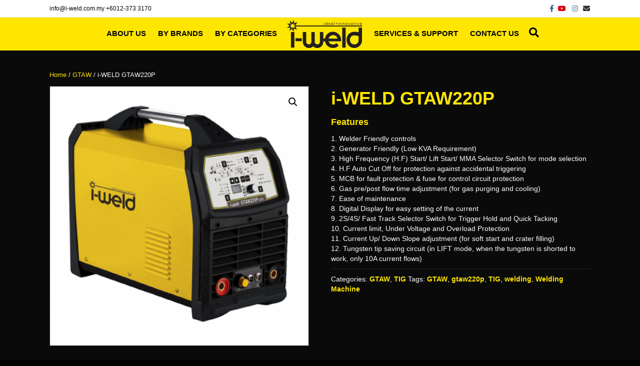

--- FILE ---
content_type: text/html; charset=UTF-8
request_url: https://i-weld.com.my/product/i-weld-gtaw220p/
body_size: 14325
content:
<!DOCTYPE html>
<html lang="en-GB">
<head>
<meta charset="UTF-8" />
<meta name='viewport' content='width=device-width, initial-scale=1.0' />
<meta http-equiv='X-UA-Compatible' content='IE=edge' />
<link rel="profile" href="https://gmpg.org/xfn/11" />
<meta name='robots' content='index, follow, max-image-preview:large, max-snippet:-1, max-video-preview:-1' />

	<!-- This site is optimized with the Yoast SEO plugin v22.4 - https://yoast.com/wordpress/plugins/seo/ -->
	<title>i-WELD GTAW220P | I-WELD Malaysia - MIG/TIG/MMA/Plasma</title>
	<meta name="description" content="GTAW220P is used for thin sheets of stainless steel and nonferrous material like Aluminium, magnesium and copper alloys.1 Year Warranty" />
	<link rel="canonical" href="https://i-weld.com.my/product/i-weld-gtaw220p/" />
	<meta property="og:locale" content="en_GB" />
	<meta property="og:type" content="article" />
	<meta property="og:title" content="i-WELD GTAW220P | I-WELD Malaysia - MIG/TIG/MMA/Plasma" />
	<meta property="og:description" content="GTAW220P is used for thin sheets of stainless steel and nonferrous material like Aluminium, magnesium and copper alloys.1 Year Warranty" />
	<meta property="og:url" content="https://i-weld.com.my/product/i-weld-gtaw220p/" />
	<meta property="og:site_name" content="I-WELD Malaysia" />
	<meta property="article:publisher" content="https://facebook.com/iweld.my" />
	<meta property="article:modified_time" content="2020-06-11T07:22:58+00:00" />
	<meta property="og:image" content="https://i-weld.com.my/wp-content/uploads/2020/06/gtaw220p.png" />
	<meta property="og:image:width" content="600" />
	<meta property="og:image:height" content="600" />
	<meta property="og:image:type" content="image/png" />
	<meta name="twitter:card" content="summary_large_image" />
	<meta name="twitter:label1" content="Estimated reading time" />
	<meta name="twitter:data1" content="1 minute" />
	<script type="application/ld+json" class="yoast-schema-graph">{"@context":"https://schema.org","@graph":[{"@type":"WebPage","@id":"https://i-weld.com.my/product/i-weld-gtaw220p/","url":"https://i-weld.com.my/product/i-weld-gtaw220p/","name":"i-WELD GTAW220P | I-WELD Malaysia - MIG/TIG/MMA/Plasma","isPartOf":{"@id":"https://i-weld.com.my/#website"},"primaryImageOfPage":{"@id":"https://i-weld.com.my/product/i-weld-gtaw220p/#primaryimage"},"image":{"@id":"https://i-weld.com.my/product/i-weld-gtaw220p/#primaryimage"},"thumbnailUrl":"https://i-weld.com.my/wp-content/uploads/2020/06/gtaw220p.png","datePublished":"2020-06-11T01:31:52+00:00","dateModified":"2020-06-11T07:22:58+00:00","description":"GTAW220P is used for thin sheets of stainless steel and nonferrous material like Aluminium, magnesium and copper alloys.1 Year Warranty","breadcrumb":{"@id":"https://i-weld.com.my/product/i-weld-gtaw220p/#breadcrumb"},"inLanguage":"en-GB","potentialAction":[{"@type":"ReadAction","target":["https://i-weld.com.my/product/i-weld-gtaw220p/"]}]},{"@type":"ImageObject","inLanguage":"en-GB","@id":"https://i-weld.com.my/product/i-weld-gtaw220p/#primaryimage","url":"https://i-weld.com.my/wp-content/uploads/2020/06/gtaw220p.png","contentUrl":"https://i-weld.com.my/wp-content/uploads/2020/06/gtaw220p.png","width":600,"height":600,"caption":"I-WELD GTAW200P"},{"@type":"BreadcrumbList","@id":"https://i-weld.com.my/product/i-weld-gtaw220p/#breadcrumb","itemListElement":[{"@type":"ListItem","position":1,"name":"Home","item":"https://i-weld.com.my/"},{"@type":"ListItem","position":2,"name":"Products","item":"https://i-weld.com.my/shop/"},{"@type":"ListItem","position":3,"name":"i-WELD GTAW220P"}]},{"@type":"WebSite","@id":"https://i-weld.com.my/#website","url":"https://i-weld.com.my/","name":"I-WELD Malaysia","description":"MIG/TIG/MMA/Plasma","publisher":{"@id":"https://i-weld.com.my/#organization"},"potentialAction":[{"@type":"SearchAction","target":{"@type":"EntryPoint","urlTemplate":"https://i-weld.com.my/?s={search_term_string}"},"query-input":"required name=search_term_string"}],"inLanguage":"en-GB"},{"@type":"Organization","@id":"https://i-weld.com.my/#organization","name":"Intensive Weld","url":"https://i-weld.com.my/","logo":{"@type":"ImageObject","inLanguage":"en-GB","@id":"https://i-weld.com.my/#/schema/logo/image/","url":"https://i-weld.com.my/wp-content/uploads/2018/06/iweld-Logo-Black-header.png","contentUrl":"https://i-weld.com.my/wp-content/uploads/2018/06/iweld-Logo-Black-header.png","width":150,"height":56,"caption":"Intensive Weld"},"image":{"@id":"https://i-weld.com.my/#/schema/logo/image/"},"sameAs":["https://facebook.com/iweld.my"]}]}</script>
	<!-- / Yoast SEO plugin. -->



<link rel="alternate" type="application/rss+xml" title="I-WELD Malaysia &raquo; Feed" href="https://i-weld.com.my/feed/" />
<link rel="alternate" type="application/rss+xml" title="I-WELD Malaysia &raquo; Comments Feed" href="https://i-weld.com.my/comments/feed/" />
<link rel="alternate" type="application/rss+xml" title="I-WELD Malaysia &raquo; i-WELD GTAW220P Comments Feed" href="https://i-weld.com.my/product/i-weld-gtaw220p/feed/" />
<style id='wp-emoji-styles-inline-css'>

	img.wp-smiley, img.emoji {
		display: inline !important;
		border: none !important;
		box-shadow: none !important;
		height: 1em !important;
		width: 1em !important;
		margin: 0 0.07em !important;
		vertical-align: -0.1em !important;
		background: none !important;
		padding: 0 !important;
	}
</style>
<link rel='stylesheet' id='wp-block-library-css' href='https://i-weld.com.my/wp-includes/css/dist/block-library/style.min.css?ver=6.6.4' media='all' />
<style id='wp-block-library-theme-inline-css'>
.wp-block-audio :where(figcaption){color:#555;font-size:13px;text-align:center}.is-dark-theme .wp-block-audio :where(figcaption){color:#ffffffa6}.wp-block-audio{margin:0 0 1em}.wp-block-code{border:1px solid #ccc;border-radius:4px;font-family:Menlo,Consolas,monaco,monospace;padding:.8em 1em}.wp-block-embed :where(figcaption){color:#555;font-size:13px;text-align:center}.is-dark-theme .wp-block-embed :where(figcaption){color:#ffffffa6}.wp-block-embed{margin:0 0 1em}.blocks-gallery-caption{color:#555;font-size:13px;text-align:center}.is-dark-theme .blocks-gallery-caption{color:#ffffffa6}:root :where(.wp-block-image figcaption){color:#555;font-size:13px;text-align:center}.is-dark-theme :root :where(.wp-block-image figcaption){color:#ffffffa6}.wp-block-image{margin:0 0 1em}.wp-block-pullquote{border-bottom:4px solid;border-top:4px solid;color:currentColor;margin-bottom:1.75em}.wp-block-pullquote cite,.wp-block-pullquote footer,.wp-block-pullquote__citation{color:currentColor;font-size:.8125em;font-style:normal;text-transform:uppercase}.wp-block-quote{border-left:.25em solid;margin:0 0 1.75em;padding-left:1em}.wp-block-quote cite,.wp-block-quote footer{color:currentColor;font-size:.8125em;font-style:normal;position:relative}.wp-block-quote.has-text-align-right{border-left:none;border-right:.25em solid;padding-left:0;padding-right:1em}.wp-block-quote.has-text-align-center{border:none;padding-left:0}.wp-block-quote.is-large,.wp-block-quote.is-style-large,.wp-block-quote.is-style-plain{border:none}.wp-block-search .wp-block-search__label{font-weight:700}.wp-block-search__button{border:1px solid #ccc;padding:.375em .625em}:where(.wp-block-group.has-background){padding:1.25em 2.375em}.wp-block-separator.has-css-opacity{opacity:.4}.wp-block-separator{border:none;border-bottom:2px solid;margin-left:auto;margin-right:auto}.wp-block-separator.has-alpha-channel-opacity{opacity:1}.wp-block-separator:not(.is-style-wide):not(.is-style-dots){width:100px}.wp-block-separator.has-background:not(.is-style-dots){border-bottom:none;height:1px}.wp-block-separator.has-background:not(.is-style-wide):not(.is-style-dots){height:2px}.wp-block-table{margin:0 0 1em}.wp-block-table td,.wp-block-table th{word-break:normal}.wp-block-table :where(figcaption){color:#555;font-size:13px;text-align:center}.is-dark-theme .wp-block-table :where(figcaption){color:#ffffffa6}.wp-block-video :where(figcaption){color:#555;font-size:13px;text-align:center}.is-dark-theme .wp-block-video :where(figcaption){color:#ffffffa6}.wp-block-video{margin:0 0 1em}:root :where(.wp-block-template-part.has-background){margin-bottom:0;margin-top:0;padding:1.25em 2.375em}
</style>
<link data-minify="1" rel='stylesheet' id='wc-blocks-style-css' href='https://i-weld.com.my/wp-content/cache/min/1/wp-content/plugins/woocommerce/packages/woocommerce-blocks/build/wc-blocks.css?ver=1712468524' media='all' />
<link data-minify="1" rel='stylesheet' id='wc-blocks-style-active-filters-css' href='https://i-weld.com.my/wp-content/cache/min/1/wp-content/plugins/woocommerce/packages/woocommerce-blocks/build/active-filters.css?ver=1712468524' media='all' />
<link data-minify="1" rel='stylesheet' id='wc-blocks-style-add-to-cart-form-css' href='https://i-weld.com.my/wp-content/cache/min/1/wp-content/plugins/woocommerce/packages/woocommerce-blocks/build/add-to-cart-form.css?ver=1712468524' media='all' />
<link data-minify="1" rel='stylesheet' id='wc-blocks-packages-style-css' href='https://i-weld.com.my/wp-content/cache/min/1/wp-content/plugins/woocommerce/packages/woocommerce-blocks/build/packages-style.css?ver=1712468524' media='all' />
<link data-minify="1" rel='stylesheet' id='wc-blocks-style-all-products-css' href='https://i-weld.com.my/wp-content/cache/min/1/wp-content/plugins/woocommerce/packages/woocommerce-blocks/build/all-products.css?ver=1712468524' media='all' />
<link data-minify="1" rel='stylesheet' id='wc-blocks-style-all-reviews-css' href='https://i-weld.com.my/wp-content/cache/min/1/wp-content/plugins/woocommerce/packages/woocommerce-blocks/build/all-reviews.css?ver=1712468524' media='all' />
<link data-minify="1" rel='stylesheet' id='wc-blocks-style-attribute-filter-css' href='https://i-weld.com.my/wp-content/cache/min/1/wp-content/plugins/woocommerce/packages/woocommerce-blocks/build/attribute-filter.css?ver=1712468524' media='all' />
<link data-minify="1" rel='stylesheet' id='wc-blocks-style-breadcrumbs-css' href='https://i-weld.com.my/wp-content/cache/min/1/wp-content/plugins/woocommerce/packages/woocommerce-blocks/build/breadcrumbs.css?ver=1712468524' media='all' />
<link data-minify="1" rel='stylesheet' id='wc-blocks-style-catalog-sorting-css' href='https://i-weld.com.my/wp-content/cache/min/1/wp-content/plugins/woocommerce/packages/woocommerce-blocks/build/catalog-sorting.css?ver=1712468524' media='all' />
<link data-minify="1" rel='stylesheet' id='wc-blocks-style-customer-account-css' href='https://i-weld.com.my/wp-content/cache/min/1/wp-content/plugins/woocommerce/packages/woocommerce-blocks/build/customer-account.css?ver=1712468524' media='all' />
<link data-minify="1" rel='stylesheet' id='wc-blocks-style-featured-category-css' href='https://i-weld.com.my/wp-content/cache/min/1/wp-content/plugins/woocommerce/packages/woocommerce-blocks/build/featured-category.css?ver=1712468524' media='all' />
<link data-minify="1" rel='stylesheet' id='wc-blocks-style-featured-product-css' href='https://i-weld.com.my/wp-content/cache/min/1/wp-content/plugins/woocommerce/packages/woocommerce-blocks/build/featured-product.css?ver=1712468524' media='all' />
<link data-minify="1" rel='stylesheet' id='wc-blocks-style-mini-cart-css' href='https://i-weld.com.my/wp-content/cache/min/1/wp-content/plugins/woocommerce/packages/woocommerce-blocks/build/mini-cart.css?ver=1712468524' media='all' />
<link data-minify="1" rel='stylesheet' id='wc-blocks-style-price-filter-css' href='https://i-weld.com.my/wp-content/cache/min/1/wp-content/plugins/woocommerce/packages/woocommerce-blocks/build/price-filter.css?ver=1712468524' media='all' />
<link data-minify="1" rel='stylesheet' id='wc-blocks-style-product-add-to-cart-css' href='https://i-weld.com.my/wp-content/cache/min/1/wp-content/plugins/woocommerce/packages/woocommerce-blocks/build/product-add-to-cart.css?ver=1712468524' media='all' />
<link data-minify="1" rel='stylesheet' id='wc-blocks-style-product-button-css' href='https://i-weld.com.my/wp-content/cache/min/1/wp-content/plugins/woocommerce/packages/woocommerce-blocks/build/product-button.css?ver=1712468524' media='all' />
<link data-minify="1" rel='stylesheet' id='wc-blocks-style-product-categories-css' href='https://i-weld.com.my/wp-content/cache/min/1/wp-content/plugins/woocommerce/packages/woocommerce-blocks/build/product-categories.css?ver=1712468524' media='all' />
<link data-minify="1" rel='stylesheet' id='wc-blocks-style-product-image-css' href='https://i-weld.com.my/wp-content/cache/min/1/wp-content/plugins/woocommerce/packages/woocommerce-blocks/build/product-image.css?ver=1712468524' media='all' />
<link data-minify="1" rel='stylesheet' id='wc-blocks-style-product-image-gallery-css' href='https://i-weld.com.my/wp-content/cache/min/1/wp-content/plugins/woocommerce/packages/woocommerce-blocks/build/product-image-gallery.css?ver=1712468524' media='all' />
<link data-minify="1" rel='stylesheet' id='wc-blocks-style-product-query-css' href='https://i-weld.com.my/wp-content/cache/min/1/wp-content/plugins/woocommerce/packages/woocommerce-blocks/build/product-query.css?ver=1712468524' media='all' />
<link data-minify="1" rel='stylesheet' id='wc-blocks-style-product-results-count-css' href='https://i-weld.com.my/wp-content/cache/min/1/wp-content/plugins/woocommerce/packages/woocommerce-blocks/build/product-results-count.css?ver=1712468524' media='all' />
<link data-minify="1" rel='stylesheet' id='wc-blocks-style-product-reviews-css' href='https://i-weld.com.my/wp-content/cache/min/1/wp-content/plugins/woocommerce/packages/woocommerce-blocks/build/product-reviews.css?ver=1712468524' media='all' />
<link data-minify="1" rel='stylesheet' id='wc-blocks-style-product-sale-badge-css' href='https://i-weld.com.my/wp-content/cache/min/1/wp-content/plugins/woocommerce/packages/woocommerce-blocks/build/product-sale-badge.css?ver=1712468524' media='all' />
<link data-minify="1" rel='stylesheet' id='wc-blocks-style-product-search-css' href='https://i-weld.com.my/wp-content/cache/min/1/wp-content/plugins/woocommerce/packages/woocommerce-blocks/build/product-search.css?ver=1712468524' media='all' />
<link data-minify="1" rel='stylesheet' id='wc-blocks-style-product-sku-css' href='https://i-weld.com.my/wp-content/cache/min/1/wp-content/plugins/woocommerce/packages/woocommerce-blocks/build/product-sku.css?ver=1712468524' media='all' />
<link data-minify="1" rel='stylesheet' id='wc-blocks-style-product-stock-indicator-css' href='https://i-weld.com.my/wp-content/cache/min/1/wp-content/plugins/woocommerce/packages/woocommerce-blocks/build/product-stock-indicator.css?ver=1712468524' media='all' />
<link data-minify="1" rel='stylesheet' id='wc-blocks-style-product-summary-css' href='https://i-weld.com.my/wp-content/cache/min/1/wp-content/plugins/woocommerce/packages/woocommerce-blocks/build/product-summary.css?ver=1712468524' media='all' />
<link data-minify="1" rel='stylesheet' id='wc-blocks-style-product-title-css' href='https://i-weld.com.my/wp-content/cache/min/1/wp-content/plugins/woocommerce/packages/woocommerce-blocks/build/product-title.css?ver=1712468524' media='all' />
<link data-minify="1" rel='stylesheet' id='wc-blocks-style-rating-filter-css' href='https://i-weld.com.my/wp-content/cache/min/1/wp-content/plugins/woocommerce/packages/woocommerce-blocks/build/rating-filter.css?ver=1712468524' media='all' />
<link data-minify="1" rel='stylesheet' id='wc-blocks-style-reviews-by-category-css' href='https://i-weld.com.my/wp-content/cache/min/1/wp-content/plugins/woocommerce/packages/woocommerce-blocks/build/reviews-by-category.css?ver=1712468524' media='all' />
<link data-minify="1" rel='stylesheet' id='wc-blocks-style-reviews-by-product-css' href='https://i-weld.com.my/wp-content/cache/min/1/wp-content/plugins/woocommerce/packages/woocommerce-blocks/build/reviews-by-product.css?ver=1712468524' media='all' />
<link data-minify="1" rel='stylesheet' id='wc-blocks-style-product-details-css' href='https://i-weld.com.my/wp-content/cache/min/1/wp-content/plugins/woocommerce/packages/woocommerce-blocks/build/product-details.css?ver=1712468524' media='all' />
<link data-minify="1" rel='stylesheet' id='wc-blocks-style-single-product-css' href='https://i-weld.com.my/wp-content/cache/min/1/wp-content/plugins/woocommerce/packages/woocommerce-blocks/build/single-product.css?ver=1712468524' media='all' />
<link data-minify="1" rel='stylesheet' id='wc-blocks-style-stock-filter-css' href='https://i-weld.com.my/wp-content/cache/min/1/wp-content/plugins/woocommerce/packages/woocommerce-blocks/build/stock-filter.css?ver=1712468524' media='all' />
<link data-minify="1" rel='stylesheet' id='wc-blocks-style-cart-css' href='https://i-weld.com.my/wp-content/cache/min/1/wp-content/plugins/woocommerce/packages/woocommerce-blocks/build/cart.css?ver=1712468524' media='all' />
<link data-minify="1" rel='stylesheet' id='wc-blocks-style-checkout-css' href='https://i-weld.com.my/wp-content/cache/min/1/wp-content/plugins/woocommerce/packages/woocommerce-blocks/build/checkout.css?ver=1712468524' media='all' />
<link data-minify="1" rel='stylesheet' id='wc-blocks-style-mini-cart-contents-css' href='https://i-weld.com.my/wp-content/cache/min/1/wp-content/plugins/woocommerce/packages/woocommerce-blocks/build/mini-cart-contents.css?ver=1712468524' media='all' />
<style id='classic-theme-styles-inline-css'>
/*! This file is auto-generated */
.wp-block-button__link{color:#fff;background-color:#32373c;border-radius:9999px;box-shadow:none;text-decoration:none;padding:calc(.667em + 2px) calc(1.333em + 2px);font-size:1.125em}.wp-block-file__button{background:#32373c;color:#fff;text-decoration:none}
</style>
<style id='global-styles-inline-css'>
:root{--wp--preset--aspect-ratio--square: 1;--wp--preset--aspect-ratio--4-3: 4/3;--wp--preset--aspect-ratio--3-4: 3/4;--wp--preset--aspect-ratio--3-2: 3/2;--wp--preset--aspect-ratio--2-3: 2/3;--wp--preset--aspect-ratio--16-9: 16/9;--wp--preset--aspect-ratio--9-16: 9/16;--wp--preset--color--black: #000000;--wp--preset--color--cyan-bluish-gray: #abb8c3;--wp--preset--color--white: #ffffff;--wp--preset--color--pale-pink: #f78da7;--wp--preset--color--vivid-red: #cf2e2e;--wp--preset--color--luminous-vivid-orange: #ff6900;--wp--preset--color--luminous-vivid-amber: #fcb900;--wp--preset--color--light-green-cyan: #7bdcb5;--wp--preset--color--vivid-green-cyan: #00d084;--wp--preset--color--pale-cyan-blue: #8ed1fc;--wp--preset--color--vivid-cyan-blue: #0693e3;--wp--preset--color--vivid-purple: #9b51e0;--wp--preset--color--fl-heading-text: #ffe600;--wp--preset--color--fl-body-bg: #000000;--wp--preset--color--fl-body-text: #ffffff;--wp--preset--color--fl-accent: #ffe600;--wp--preset--color--fl-accent-hover: #000000;--wp--preset--color--fl-topbar-bg: #ffffff;--wp--preset--color--fl-topbar-text: #000000;--wp--preset--color--fl-topbar-link: #eeee22;--wp--preset--color--fl-topbar-hover: #000000;--wp--preset--color--fl-header-bg: #ffe600;--wp--preset--color--fl-header-text: #000000;--wp--preset--color--fl-header-link: #000000;--wp--preset--color--fl-header-hover: #ffffff;--wp--preset--color--fl-nav-bg: #ffffff;--wp--preset--color--fl-nav-link: #000000;--wp--preset--color--fl-nav-hover: #0f6dbf;--wp--preset--color--fl-content-bg: #0a0a0a;--wp--preset--color--fl-footer-widgets-bg: #ffffff;--wp--preset--color--fl-footer-widgets-text: #ffe600;--wp--preset--color--fl-footer-widgets-link: #ffffff;--wp--preset--color--fl-footer-widgets-hover: #ffe600;--wp--preset--color--fl-footer-bg: #ffffff;--wp--preset--color--fl-footer-text: #757575;--wp--preset--color--fl-footer-link: #ffe600;--wp--preset--color--fl-footer-hover: #000000;--wp--preset--gradient--vivid-cyan-blue-to-vivid-purple: linear-gradient(135deg,rgba(6,147,227,1) 0%,rgb(155,81,224) 100%);--wp--preset--gradient--light-green-cyan-to-vivid-green-cyan: linear-gradient(135deg,rgb(122,220,180) 0%,rgb(0,208,130) 100%);--wp--preset--gradient--luminous-vivid-amber-to-luminous-vivid-orange: linear-gradient(135deg,rgba(252,185,0,1) 0%,rgba(255,105,0,1) 100%);--wp--preset--gradient--luminous-vivid-orange-to-vivid-red: linear-gradient(135deg,rgba(255,105,0,1) 0%,rgb(207,46,46) 100%);--wp--preset--gradient--very-light-gray-to-cyan-bluish-gray: linear-gradient(135deg,rgb(238,238,238) 0%,rgb(169,184,195) 100%);--wp--preset--gradient--cool-to-warm-spectrum: linear-gradient(135deg,rgb(74,234,220) 0%,rgb(151,120,209) 20%,rgb(207,42,186) 40%,rgb(238,44,130) 60%,rgb(251,105,98) 80%,rgb(254,248,76) 100%);--wp--preset--gradient--blush-light-purple: linear-gradient(135deg,rgb(255,206,236) 0%,rgb(152,150,240) 100%);--wp--preset--gradient--blush-bordeaux: linear-gradient(135deg,rgb(254,205,165) 0%,rgb(254,45,45) 50%,rgb(107,0,62) 100%);--wp--preset--gradient--luminous-dusk: linear-gradient(135deg,rgb(255,203,112) 0%,rgb(199,81,192) 50%,rgb(65,88,208) 100%);--wp--preset--gradient--pale-ocean: linear-gradient(135deg,rgb(255,245,203) 0%,rgb(182,227,212) 50%,rgb(51,167,181) 100%);--wp--preset--gradient--electric-grass: linear-gradient(135deg,rgb(202,248,128) 0%,rgb(113,206,126) 100%);--wp--preset--gradient--midnight: linear-gradient(135deg,rgb(2,3,129) 0%,rgb(40,116,252) 100%);--wp--preset--font-size--small: 13px;--wp--preset--font-size--medium: 20px;--wp--preset--font-size--large: 36px;--wp--preset--font-size--x-large: 42px;--wp--preset--spacing--20: 0.44rem;--wp--preset--spacing--30: 0.67rem;--wp--preset--spacing--40: 1rem;--wp--preset--spacing--50: 1.5rem;--wp--preset--spacing--60: 2.25rem;--wp--preset--spacing--70: 3.38rem;--wp--preset--spacing--80: 5.06rem;--wp--preset--shadow--natural: 6px 6px 9px rgba(0, 0, 0, 0.2);--wp--preset--shadow--deep: 12px 12px 50px rgba(0, 0, 0, 0.4);--wp--preset--shadow--sharp: 6px 6px 0px rgba(0, 0, 0, 0.2);--wp--preset--shadow--outlined: 6px 6px 0px -3px rgba(255, 255, 255, 1), 6px 6px rgba(0, 0, 0, 1);--wp--preset--shadow--crisp: 6px 6px 0px rgba(0, 0, 0, 1);}:where(.is-layout-flex){gap: 0.5em;}:where(.is-layout-grid){gap: 0.5em;}body .is-layout-flex{display: flex;}.is-layout-flex{flex-wrap: wrap;align-items: center;}.is-layout-flex > :is(*, div){margin: 0;}body .is-layout-grid{display: grid;}.is-layout-grid > :is(*, div){margin: 0;}:where(.wp-block-columns.is-layout-flex){gap: 2em;}:where(.wp-block-columns.is-layout-grid){gap: 2em;}:where(.wp-block-post-template.is-layout-flex){gap: 1.25em;}:where(.wp-block-post-template.is-layout-grid){gap: 1.25em;}.has-black-color{color: var(--wp--preset--color--black) !important;}.has-cyan-bluish-gray-color{color: var(--wp--preset--color--cyan-bluish-gray) !important;}.has-white-color{color: var(--wp--preset--color--white) !important;}.has-pale-pink-color{color: var(--wp--preset--color--pale-pink) !important;}.has-vivid-red-color{color: var(--wp--preset--color--vivid-red) !important;}.has-luminous-vivid-orange-color{color: var(--wp--preset--color--luminous-vivid-orange) !important;}.has-luminous-vivid-amber-color{color: var(--wp--preset--color--luminous-vivid-amber) !important;}.has-light-green-cyan-color{color: var(--wp--preset--color--light-green-cyan) !important;}.has-vivid-green-cyan-color{color: var(--wp--preset--color--vivid-green-cyan) !important;}.has-pale-cyan-blue-color{color: var(--wp--preset--color--pale-cyan-blue) !important;}.has-vivid-cyan-blue-color{color: var(--wp--preset--color--vivid-cyan-blue) !important;}.has-vivid-purple-color{color: var(--wp--preset--color--vivid-purple) !important;}.has-black-background-color{background-color: var(--wp--preset--color--black) !important;}.has-cyan-bluish-gray-background-color{background-color: var(--wp--preset--color--cyan-bluish-gray) !important;}.has-white-background-color{background-color: var(--wp--preset--color--white) !important;}.has-pale-pink-background-color{background-color: var(--wp--preset--color--pale-pink) !important;}.has-vivid-red-background-color{background-color: var(--wp--preset--color--vivid-red) !important;}.has-luminous-vivid-orange-background-color{background-color: var(--wp--preset--color--luminous-vivid-orange) !important;}.has-luminous-vivid-amber-background-color{background-color: var(--wp--preset--color--luminous-vivid-amber) !important;}.has-light-green-cyan-background-color{background-color: var(--wp--preset--color--light-green-cyan) !important;}.has-vivid-green-cyan-background-color{background-color: var(--wp--preset--color--vivid-green-cyan) !important;}.has-pale-cyan-blue-background-color{background-color: var(--wp--preset--color--pale-cyan-blue) !important;}.has-vivid-cyan-blue-background-color{background-color: var(--wp--preset--color--vivid-cyan-blue) !important;}.has-vivid-purple-background-color{background-color: var(--wp--preset--color--vivid-purple) !important;}.has-black-border-color{border-color: var(--wp--preset--color--black) !important;}.has-cyan-bluish-gray-border-color{border-color: var(--wp--preset--color--cyan-bluish-gray) !important;}.has-white-border-color{border-color: var(--wp--preset--color--white) !important;}.has-pale-pink-border-color{border-color: var(--wp--preset--color--pale-pink) !important;}.has-vivid-red-border-color{border-color: var(--wp--preset--color--vivid-red) !important;}.has-luminous-vivid-orange-border-color{border-color: var(--wp--preset--color--luminous-vivid-orange) !important;}.has-luminous-vivid-amber-border-color{border-color: var(--wp--preset--color--luminous-vivid-amber) !important;}.has-light-green-cyan-border-color{border-color: var(--wp--preset--color--light-green-cyan) !important;}.has-vivid-green-cyan-border-color{border-color: var(--wp--preset--color--vivid-green-cyan) !important;}.has-pale-cyan-blue-border-color{border-color: var(--wp--preset--color--pale-cyan-blue) !important;}.has-vivid-cyan-blue-border-color{border-color: var(--wp--preset--color--vivid-cyan-blue) !important;}.has-vivid-purple-border-color{border-color: var(--wp--preset--color--vivid-purple) !important;}.has-vivid-cyan-blue-to-vivid-purple-gradient-background{background: var(--wp--preset--gradient--vivid-cyan-blue-to-vivid-purple) !important;}.has-light-green-cyan-to-vivid-green-cyan-gradient-background{background: var(--wp--preset--gradient--light-green-cyan-to-vivid-green-cyan) !important;}.has-luminous-vivid-amber-to-luminous-vivid-orange-gradient-background{background: var(--wp--preset--gradient--luminous-vivid-amber-to-luminous-vivid-orange) !important;}.has-luminous-vivid-orange-to-vivid-red-gradient-background{background: var(--wp--preset--gradient--luminous-vivid-orange-to-vivid-red) !important;}.has-very-light-gray-to-cyan-bluish-gray-gradient-background{background: var(--wp--preset--gradient--very-light-gray-to-cyan-bluish-gray) !important;}.has-cool-to-warm-spectrum-gradient-background{background: var(--wp--preset--gradient--cool-to-warm-spectrum) !important;}.has-blush-light-purple-gradient-background{background: var(--wp--preset--gradient--blush-light-purple) !important;}.has-blush-bordeaux-gradient-background{background: var(--wp--preset--gradient--blush-bordeaux) !important;}.has-luminous-dusk-gradient-background{background: var(--wp--preset--gradient--luminous-dusk) !important;}.has-pale-ocean-gradient-background{background: var(--wp--preset--gradient--pale-ocean) !important;}.has-electric-grass-gradient-background{background: var(--wp--preset--gradient--electric-grass) !important;}.has-midnight-gradient-background{background: var(--wp--preset--gradient--midnight) !important;}.has-small-font-size{font-size: var(--wp--preset--font-size--small) !important;}.has-medium-font-size{font-size: var(--wp--preset--font-size--medium) !important;}.has-large-font-size{font-size: var(--wp--preset--font-size--large) !important;}.has-x-large-font-size{font-size: var(--wp--preset--font-size--x-large) !important;}
:where(.wp-block-post-template.is-layout-flex){gap: 1.25em;}:where(.wp-block-post-template.is-layout-grid){gap: 1.25em;}
:where(.wp-block-columns.is-layout-flex){gap: 2em;}:where(.wp-block-columns.is-layout-grid){gap: 2em;}
:root :where(.wp-block-pullquote){font-size: 1.5em;line-height: 1.6;}
</style>
<link rel='stylesheet' id='photoswipe-css' href='https://i-weld.com.my/wp-content/plugins/woocommerce/assets/css/photoswipe/photoswipe.min.css?ver=8.0.2' media='all' />
<link rel='stylesheet' id='photoswipe-default-skin-css' href='https://i-weld.com.my/wp-content/plugins/woocommerce/assets/css/photoswipe/default-skin/default-skin.min.css?ver=8.0.2' media='all' />
<link data-minify="1" rel='stylesheet' id='woocommerce-layout-css' href='https://i-weld.com.my/wp-content/cache/min/1/wp-content/plugins/woocommerce/assets/css/woocommerce-layout.css?ver=1712468524' media='all' />
<link data-minify="1" rel='stylesheet' id='woocommerce-smallscreen-css' href='https://i-weld.com.my/wp-content/cache/min/1/wp-content/plugins/woocommerce/assets/css/woocommerce-smallscreen.css?ver=1712468524' media='only screen and (max-width: 767px)' />
<link data-minify="1" rel='stylesheet' id='woocommerce-general-css' href='https://i-weld.com.my/wp-content/cache/min/1/wp-content/plugins/woocommerce/assets/css/woocommerce.css?ver=1712468524' media='all' />
<style id='woocommerce-inline-inline-css'>
.woocommerce form .form-row .required { visibility: visible; }
</style>
<link data-minify="1" rel='stylesheet' id='woopack-frontend-css' href='https://i-weld.com.my/wp-content/cache/min/1/wp-content/plugins/woopack/assets/css/frontend.css?ver=1712468524' media='all' />
<link rel='stylesheet' id='jquery-magnificpopup-css' href='https://i-weld.com.my/wp-content/plugins/bb-plugin/css/jquery.magnificpopup.min.css?ver=2.8.0.7' media='all' />
<link data-minify="1" rel='stylesheet' id='font-awesome-5-css' href='https://i-weld.com.my/wp-content/cache/min/1/wp-content/plugins/bb-plugin/fonts/fontawesome/5.15.4/css/all.min.css?ver=1712468524' media='all' />
<link data-minify="1" rel='stylesheet' id='bootstrap-css' href='https://i-weld.com.my/wp-content/cache/min/1/wp-content/themes/bb-theme/css/bootstrap.min.css?ver=1712468524' media='all' />
<link data-minify="1" rel='stylesheet' id='fl-automator-skin-css' href='https://i-weld.com.my/wp-content/cache/min/1/wp-content/uploads/bb-theme/skin-661b96064393f.css?ver=1713083910' media='all' />
<link rel='stylesheet' id='fl-child-theme-css' href='https://i-weld.com.my/wp-content/themes/bb-theme-child/style.css?ver=6.6.4' media='all' />
<link rel='stylesheet' id='pp-animate-css' href='https://i-weld.com.my/wp-content/plugins/bbpowerpack/assets/css/animate.min.css?ver=3.5.1' media='all' />
<style id='rocket-lazyload-inline-css'>
.rll-youtube-player{position:relative;padding-bottom:56.23%;height:0;overflow:hidden;max-width:100%;}.rll-youtube-player:focus-within{outline: 2px solid currentColor;outline-offset: 5px;}.rll-youtube-player iframe{position:absolute;top:0;left:0;width:100%;height:100%;z-index:100;background:0 0}.rll-youtube-player img{bottom:0;display:block;left:0;margin:auto;max-width:100%;width:100%;position:absolute;right:0;top:0;border:none;height:auto;-webkit-transition:.4s all;-moz-transition:.4s all;transition:.4s all}.rll-youtube-player img:hover{-webkit-filter:brightness(75%)}.rll-youtube-player .play{height:100%;width:100%;left:0;top:0;position:absolute;background:url(https://i-weld.com.my/wp-content/plugins/wp-rocket/assets/img/youtube.png) no-repeat center;background-color: transparent !important;cursor:pointer;border:none;}
</style>
<script src="https://i-weld.com.my/wp-includes/js/jquery/jquery.min.js?ver=3.7.1" id="jquery-core-js"></script>
<script src="https://i-weld.com.my/wp-includes/js/jquery/jquery-migrate.min.js?ver=3.4.1" id="jquery-migrate-js"></script>
<link rel="https://api.w.org/" href="https://i-weld.com.my/wp-json/" /><link rel="alternate" title="JSON" type="application/json" href="https://i-weld.com.my/wp-json/wp/v2/product/954" /><link rel="EditURI" type="application/rsd+xml" title="RSD" href="https://i-weld.com.my/xmlrpc.php?rsd" />
<meta name="generator" content="WordPress 6.6.4" />
<meta name="generator" content="WooCommerce 8.0.2" />
<link rel='shortlink' href='https://i-weld.com.my/?p=954' />
<link rel="alternate" title="oEmbed (JSON)" type="application/json+oembed" href="https://i-weld.com.my/wp-json/oembed/1.0/embed?url=https%3A%2F%2Fi-weld.com.my%2Fproduct%2Fi-weld-gtaw220p%2F" />
<link rel="alternate" title="oEmbed (XML)" type="text/xml+oembed" href="https://i-weld.com.my/wp-json/oembed/1.0/embed?url=https%3A%2F%2Fi-weld.com.my%2Fproduct%2Fi-weld-gtaw220p%2F&#038;format=xml" />
		<script>
			var bb_powerpack = {
				search_term: '',
				version: '2.36.2',
				getAjaxUrl: function() { return atob( 'aHR0cHM6Ly9pLXdlbGQuY29tLm15L3dwLWFkbWluL2FkbWluLWFqYXgucGhw' ); },
				callback: function() {}
			};
		</script>
				<script type="text/javascript">
			var woopack_config = {"ajaxurl":"https:\/\/i-weld.com.my\/wp-admin\/admin-ajax.php","page":0,"current_page":"https:\/\/i-weld.com.my\/product\/i-weld-gtaw220p\/","woo_url":"https:\/\/i-weld.com.my\/wp-content\/plugins\/woocommerce\/"};
		</script>
			<noscript><style>.woocommerce-product-gallery{ opacity: 1 !important; }</style></noscript>
	<link rel="icon" href="https://i-weld.com.my/wp-content/uploads/2018/06/cropped-site-icon.jpg-32x32.png" sizes="32x32" />
<link rel="icon" href="https://i-weld.com.my/wp-content/uploads/2018/06/cropped-site-icon.jpg-192x192.png" sizes="192x192" />
<link rel="apple-touch-icon" href="https://i-weld.com.my/wp-content/uploads/2018/06/cropped-site-icon.jpg-180x180.png" />
<meta name="msapplication-TileImage" content="https://i-weld.com.my/wp-content/uploads/2018/06/cropped-site-icon.jpg-270x270.png" />
		<style id="wp-custom-css">
			.woopack-modal.woopack-content-loaded .woopack-modal-content {
   background: #777!important;
}		</style>
		<noscript><style id="rocket-lazyload-nojs-css">.rll-youtube-player, [data-lazy-src]{display:none !important;}</style></noscript></head>
<body class="product-template-default single single-product postid-954 theme-bb-theme woocommerce woocommerce-page woocommerce-no-js fl-framework-bootstrap fl-preset-default fl-full-width fl-search-active woo-4 woo-products-per-page-16 fl-submenu-toggle" itemscope="itemscope" itemtype="https://schema.org/WebPage">
<a aria-label="Skip to content" class="fl-screen-reader-text" href="#fl-main-content">Skip to content</a><div class="fl-page">
	<header class="fl-page-header fl-page-header-fixed fl-page-nav-right fl-page-nav-toggle-icon fl-page-nav-toggle-visible-mobile"  role="banner">
	<div class="fl-page-header-wrap">
		<div class="fl-page-header-container container">
			<div class="fl-page-header-row row">
				<div class="col-sm-12 col-md-3 fl-page-logo-wrap">
					<div class="fl-page-header-logo">
						<a href="https://i-weld.com.my/"><img class="fl-logo-img" loading="false" data-no-lazy="1"   itemscope itemtype="https://schema.org/ImageObject" src="https://i-weld.com.my/wp-content/uploads/2018/06/iweld-Logo-Black-header.png" data-retina="https://i-weld.com.my/wp-content/uploads/2018/12/iweld-Logo-Black.png" title="" width="150" data-width="150" height="56" data-height="56" alt="I-WELD Malaysia" /><meta itemprop="name" content="I-WELD Malaysia" /></a>
					</div>
				</div>
				<div class="col-sm-12 col-md-9 fl-page-fixed-nav-wrap">
					<div class="fl-page-nav-wrap">
						<nav class="fl-page-nav fl-nav navbar navbar-default navbar-expand-md" aria-label="Header Menu" role="navigation">
							<button type="button" class="navbar-toggle navbar-toggler" data-toggle="collapse" data-target=".fl-page-nav-collapse">
								<span><i class="fas fa-bars" aria-hidden="true"></i><span class="sr-only">Menu</span></span>
							</button>
							<div class="fl-page-nav-collapse collapse navbar-collapse">
								<ul id="menu-main-menu" class="nav navbar-nav navbar-right menu fl-theme-menu"><li id="menu-item-22" class="menu-item menu-item-type-post_type menu-item-object-page menu-item-has-children menu-item-22 nav-item"><a href="https://i-weld.com.my/about-us/" class="nav-link">About Us</a><div class="fl-submenu-icon-wrap"><span class="fl-submenu-toggle-icon"></span></div>
<ul class="sub-menu">
	<li id="menu-item-820" class="menu-item menu-item-type-post_type menu-item-object-page menu-item-820 nav-item"><a href="https://i-weld.com.my/blog/" class="nav-link">Blog</a></li>
</ul>
</li>
<li id="menu-item-612" class="menu-item menu-item-type-custom menu-item-object-custom menu-item-has-children menu-item-612 nav-item"><a href="#shopbybrands" class="nav-link">By Brands</a><div class="fl-submenu-icon-wrap"><span class="fl-submenu-toggle-icon"></span></div>
<ul class="sub-menu">
	<li id="menu-item-608" class="menu-item menu-item-type-post_type menu-item-object-page menu-item-608 nav-item"><a href="https://i-weld.com.my/products/" class="nav-link">i-WELD</a></li>
	<li id="menu-item-617" class="menu-item menu-item-type-post_type menu-item-object-page menu-item-617 nav-item"><a href="https://i-weld.com.my/weld-products/" class="nav-link">WELD</a></li>
	<li id="menu-item-791" class="menu-item menu-item-type-post_type menu-item-object-page menu-item-791 nav-item"><a href="https://i-weld.com.my/cdl-products/" class="nav-link">CDL</a></li>
</ul>
</li>
<li id="menu-item-613" class="menu-item menu-item-type-custom menu-item-object-custom menu-item-has-children menu-item-613 nav-item"><a href="#shopbycategories" class="nav-link">By Categories</a><div class="fl-submenu-icon-wrap"><span class="fl-submenu-toggle-icon"></span></div>
<ul class="sub-menu">
	<li id="menu-item-69" class="menu-item menu-item-type-post_type menu-item-object-page menu-item-69 nav-item"><a href="https://i-weld.com.my/products/mig-gmaw-welding/" class="nav-link">MIG (GMAW)</a></li>
	<li id="menu-item-70" class="menu-item menu-item-type-post_type menu-item-object-page menu-item-70 nav-item"><a href="https://i-weld.com.my/products/tig-gtaw-welding/" class="nav-link">TIG (GTAW)</a></li>
	<li id="menu-item-289" class="menu-item menu-item-type-post_type menu-item-object-page menu-item-289 nav-item"><a href="https://i-weld.com.my/products/mma-smaw-welding/" class="nav-link">MMA (SMAW)</a></li>
	<li id="menu-item-330" class="menu-item menu-item-type-post_type menu-item-object-page menu-item-330 nav-item"><a href="https://i-weld.com.my/products/plasma-cutter/" class="nav-link">PLASMA CUTTER</a></li>
	<li id="menu-item-287" class="menu-item menu-item-type-post_type menu-item-object-page menu-item-287 nav-item"><a href="https://i-weld.com.my/products/welding-accessories/" class="nav-link">ACCESSORIES</a></li>
</ul>
</li>
<li id="menu-item-20" class="menu-item menu-item-type-post_type menu-item-object-page menu-item-has-children menu-item-20 nav-item"><a href="https://i-weld.com.my/services-support/" class="nav-link">Services &#038; Support</a><div class="fl-submenu-icon-wrap"><span class="fl-submenu-toggle-icon"></span></div>
<ul class="sub-menu">
	<li id="menu-item-876" class="menu-item menu-item-type-post_type menu-item-object-page menu-item-876 nav-item"><a href="https://i-weld.com.my/product-catalogue/" class="nav-link">Product Catalogue</a></li>
</ul>
</li>
<li id="menu-item-25" class="menu-item menu-item-type-post_type menu-item-object-page menu-item-25 nav-item"><a href="https://i-weld.com.my/contact-us/" class="nav-link">Contact Us</a></li>
</ul>							</div>
						</nav>
					</div>
				</div>
			</div>
		</div>
	</div>
</header><!-- .fl-page-header-fixed -->
<div class="fl-page-bar">
	<div class="fl-page-bar-container container">
		<div class="fl-page-bar-row row">
			<div class="col-sm-6 col-md-6 text-left clearfix"><div class="fl-page-bar-text fl-page-bar-text-1">info@i-weld.com.my          
 +6012-373 3170</div></div>			<div class="col-sm-6 col-md-6 text-right clearfix">	<div class="fl-social-icons">
	<a href="https://www.facebook.com/iweld.my" target="_self" rel="noopener noreferrer"><span class="sr-only">Facebook</span><i aria-hidden="true" class="fab fa-facebook-f branded"></i></a><a href="https://www.youtube.com/channel/UCXTqB1BHhQXbgpLS34wYWOg/featured" target="_self" rel="noopener noreferrer"><span class="sr-only">Youtube</span><i aria-hidden="true" class="fab fa-youtube branded"></i></a><a href="https://www.instagram.com/iweld_official/" target="_self" rel="noopener noreferrer"><span class="sr-only">Instagram</span><i aria-hidden="true" class="fab fa-instagram branded"></i></a><a href="mailto:info@i-weld.com.my"  rel="noopener noreferrer"><span class="sr-only">Email</span><i aria-hidden="true" class="fas fa-envelope branded"></i></a></div>
</div>		</div>
	</div>
</div><!-- .fl-page-bar -->
<header class="fl-page-header fl-page-header-primary fl-page-nav-centered-inline-logo fl-page-nav-toggle-icon fl-page-nav-toggle-visible-mobile" itemscope="itemscope" itemtype="https://schema.org/WPHeader"  role="banner">
	<div class="fl-page-header-wrap">
		<div class="fl-page-header-container container">
			<div class="fl-page-header-row row">
				<div class="fl-page-header-logo fl-inline-logo-right col-sm-12" itemscope="itemscope" itemtype="https://schema.org/Organization">
					<a href="https://i-weld.com.my/" itemprop="url"><img class="fl-logo-img" loading="false" data-no-lazy="1"   itemscope itemtype="https://schema.org/ImageObject" src="https://i-weld.com.my/wp-content/uploads/2018/06/iweld-Logo-Black-header.png" data-retina="https://i-weld.com.my/wp-content/uploads/2018/12/iweld-Logo-Black.png" title="" width="150" data-width="150" height="56" data-height="56" alt="I-WELD Malaysia" /><meta itemprop="name" content="I-WELD Malaysia" /></a>
				</div>
				<div class="col-sm-12 fl-page-nav-col">
					<div class="fl-page-nav-wrap">
						<nav class="fl-page-nav fl-nav navbar navbar-default navbar-expand-md" aria-label="Header Menu" itemscope="itemscope" itemtype="https://schema.org/SiteNavigationElement" role="navigation">
							<button type="button" class="navbar-toggle navbar-toggler" data-toggle="collapse" data-target=".fl-page-nav-collapse">
								<span><i class="fas fa-bars" aria-hidden="true"></i><span class="sr-only">Menu</span></span>
							</button>
							<div class="fl-page-nav-collapse collapse navbar-collapse">
								<ul id="menu-main-menu-1" class="nav navbar-nav menu fl-theme-menu"><li class="menu-item menu-item-type-post_type menu-item-object-page menu-item-has-children menu-item-22 nav-item"><a href="https://i-weld.com.my/about-us/" class="nav-link">About Us</a><div class="fl-submenu-icon-wrap"><span class="fl-submenu-toggle-icon"></span></div>
<ul class="sub-menu">
	<li class="menu-item menu-item-type-post_type menu-item-object-page menu-item-820 nav-item"><a href="https://i-weld.com.my/blog/" class="nav-link">Blog</a></li>
</ul>
</li>
<li class="menu-item menu-item-type-custom menu-item-object-custom menu-item-has-children menu-item-612 nav-item"><a href="#shopbybrands" class="nav-link">By Brands</a><div class="fl-submenu-icon-wrap"><span class="fl-submenu-toggle-icon"></span></div>
<ul class="sub-menu">
	<li class="menu-item menu-item-type-post_type menu-item-object-page menu-item-608 nav-item"><a href="https://i-weld.com.my/products/" class="nav-link">i-WELD</a></li>
	<li class="menu-item menu-item-type-post_type menu-item-object-page menu-item-617 nav-item"><a href="https://i-weld.com.my/weld-products/" class="nav-link">WELD</a></li>
	<li class="menu-item menu-item-type-post_type menu-item-object-page menu-item-791 nav-item"><a href="https://i-weld.com.my/cdl-products/" class="nav-link">CDL</a></li>
</ul>
</li>
<li class="menu-item menu-item-type-custom menu-item-object-custom menu-item-has-children menu-item-613 nav-item"><a href="#shopbycategories" class="nav-link">By Categories</a><div class="fl-submenu-icon-wrap"><span class="fl-submenu-toggle-icon"></span></div>
<ul class="sub-menu">
	<li class="menu-item menu-item-type-post_type menu-item-object-page menu-item-69 nav-item"><a href="https://i-weld.com.my/products/mig-gmaw-welding/" class="nav-link">MIG (GMAW)</a></li>
	<li class="menu-item menu-item-type-post_type menu-item-object-page menu-item-70 nav-item"><a href="https://i-weld.com.my/products/tig-gtaw-welding/" class="nav-link">TIG (GTAW)</a></li>
	<li class="menu-item menu-item-type-post_type menu-item-object-page menu-item-289 nav-item"><a href="https://i-weld.com.my/products/mma-smaw-welding/" class="nav-link">MMA (SMAW)</a></li>
	<li class="menu-item menu-item-type-post_type menu-item-object-page menu-item-330 nav-item"><a href="https://i-weld.com.my/products/plasma-cutter/" class="nav-link">PLASMA CUTTER</a></li>
	<li class="menu-item menu-item-type-post_type menu-item-object-page menu-item-287 nav-item"><a href="https://i-weld.com.my/products/welding-accessories/" class="nav-link">ACCESSORIES</a></li>
</ul>
</li>
<li class="menu-item menu-item-type-post_type menu-item-object-page menu-item-has-children menu-item-20 nav-item"><a href="https://i-weld.com.my/services-support/" class="nav-link">Services &#038; Support</a><div class="fl-submenu-icon-wrap"><span class="fl-submenu-toggle-icon"></span></div>
<ul class="sub-menu">
	<li class="menu-item menu-item-type-post_type menu-item-object-page menu-item-876 nav-item"><a href="https://i-weld.com.my/product-catalogue/" class="nav-link">Product Catalogue</a></li>
</ul>
</li>
<li class="menu-item menu-item-type-post_type menu-item-object-page menu-item-25 nav-item"><a href="https://i-weld.com.my/contact-us/" class="nav-link">Contact Us</a></li>
</ul><div class="fl-page-nav-search">
	<a href="#" class="fas fa-search" aria-label="Search" aria-expanded="false" aria-haspopup="true" id='flsearchform'></a>
	<form method="get" role="search" aria-label="Search" action="https://i-weld.com.my/" title="Type and press Enter to search.">
		<input type="search" class="fl-search-input form-control" name="s" placeholder="Search" value="" aria-labelledby="flsearchform" />
	</form>
</div>
							</div>
						</nav>
					</div>
				</div>
			</div>
		</div>
	</div>
</header><!-- .fl-page-header -->
	<div id="fl-main-content" class="fl-page-content" itemprop="mainContentOfPage" role="main">

		
	<div class="container"><div class="row"><div class="fl-content fl-woo-content col-md-12"><nav class="woocommerce-breadcrumb"><a href="https://i-weld.com.my">Home</a>&nbsp;&#47;&nbsp;<a href="https://i-weld.com.my/product-category/gtaw/">GTAW</a>&nbsp;&#47;&nbsp;i-WELD GTAW220P</nav>
					
			<div class="woocommerce-notices-wrapper"></div><div id="product-954" class="product type-product post-954 status-publish first instock product_cat-gtaw product_cat-tig product_tag-gtaw product_tag-gtaw220p product_tag-tig product_tag-welding product_tag-welding-machine has-post-thumbnail shipping-taxable product-type-simple">

	<div class="woocommerce-product-gallery woocommerce-product-gallery--with-images woocommerce-product-gallery--columns-4 images" data-columns="4" style="opacity: 0; transition: opacity .25s ease-in-out;">
	<div class="woocommerce-product-gallery__wrapper">
		<div data-thumb="https://i-weld.com.my/wp-content/uploads/2020/06/gtaw220p-100x100.png" data-thumb-alt="I-WELD GTAW200P" class="woocommerce-product-gallery__image"><a href="https://i-weld.com.my/wp-content/uploads/2020/06/gtaw220p.png"><img width="500" height="500" src="https://i-weld.com.my/wp-content/uploads/2020/06/gtaw220p-500x500.png" class="wp-post-image" alt="I-WELD GTAW200P" title="gtaw220p" data-caption="" data-src="https://i-weld.com.my/wp-content/uploads/2020/06/gtaw220p.png" data-large_image="https://i-weld.com.my/wp-content/uploads/2020/06/gtaw220p.png" data-large_image_width="600" data-large_image_height="600" decoding="async" fetchpriority="high" srcset="https://i-weld.com.my/wp-content/uploads/2020/06/gtaw220p-500x500.png 500w, https://i-weld.com.my/wp-content/uploads/2020/06/gtaw220p-300x300.png 300w, https://i-weld.com.my/wp-content/uploads/2020/06/gtaw220p-150x150.png 150w, https://i-weld.com.my/wp-content/uploads/2020/06/gtaw220p-100x100.png 100w, https://i-weld.com.my/wp-content/uploads/2020/06/gtaw220p.png 600w" sizes="(max-width: 500px) 100vw, 500px" /></a></div>	</div>
</div>

	<div class="summary entry-summary">
		<h1 class="product_title entry-title">i-WELD GTAW220P</h1><p class="price"></p>
<div class="woocommerce-product-details__short-description">
	<h4>Features</h4>
<p>1. Welder Friendly controls<br />
2. Generator Friendly (Low KVA Requirement)<br />
3. High Frequency (H.F) Start/ Lift Start/ MMA Selector Switch for mode selection<br />
4. H.F Auto Cut Off for protection against accidental triggering<br />
5. MCB for fault protection &amp; fuse for control circuit protection<br />
6. Gas pre/post flow time adjustment (for gas purging and cooling)<br />
7. Ease of maintenance<br />
8. Digital Display for easy setting of the current<br />
9. 2S/4S/ Fast Track Selector Switch for Trigger Hold and Quick Tacking<br />
10. Current limit, Under Voltage and Overload Protection<br />
11. Current Up/ Down Slope adjustment (for soft start and crater filling)<br />
12. Tungsten tip saving circuit (in LIFT mode, when the tungsten is shorted to work, only 10A current flows)</p>
</div>
<div class="product_meta">

	
	
	<span class="posted_in">Categories: <a href="https://i-weld.com.my/product-category/gtaw/" rel="tag">GTAW</a>, <a href="https://i-weld.com.my/product-category/tig/" rel="tag">TIG</a></span>
	<span class="tagged_as">Tags: <a href="https://i-weld.com.my/product-tag/gtaw/" rel="tag">GTAW</a>, <a href="https://i-weld.com.my/product-tag/gtaw220p/" rel="tag">gtaw220p</a>, <a href="https://i-weld.com.my/product-tag/tig/" rel="tag">TIG</a>, <a href="https://i-weld.com.my/product-tag/welding/" rel="tag">welding</a>, <a href="https://i-weld.com.my/product-tag/welding-machine/" rel="tag">Welding Machine</a></span>
	
</div>
	</div>

	
	<div class="woocommerce-tabs wc-tabs-wrapper">
		<ul class="tabs wc-tabs" role="tablist">
							<li class="description_tab" id="tab-title-description" role="tab" aria-controls="tab-description">
					<a href="#tab-description">
						Description					</a>
				</li>
							<li class="additional_information_tab" id="tab-title-additional_information" role="tab" aria-controls="tab-additional_information">
					<a href="#tab-additional_information">
						Additional information					</a>
				</li>
							<li class="reviews_tab" id="tab-title-reviews" role="tab" aria-controls="tab-reviews">
					<a href="#tab-reviews">
						Reviews (0)					</a>
				</li>
					</ul>
					<div class="woocommerce-Tabs-panel woocommerce-Tabs-panel--description panel entry-content wc-tab" id="tab-description" role="tabpanel" aria-labelledby="tab-title-description">
				
	<h2>Description</h2>

<h3>GTAW 220P TIG WELDING MACHINE</h3>
<h5>Applications</h5>
<p>1. Tool / Die repair<br />
2. Vassel / Tank / Boiler Fabrication<br />
3. Train<br />
4. Maintenance<br />
5. Fabrication</p>
<h5>Specifications</h5>
<p>Model: GTAW220P</p>
<table>
<tbody>
<tr>
<td>Input Voltage (V)</td>
<td>: One phase 240V + 15%</td>
</tr>
<tr>
<td>Frequency (HZ)</td>
<td>: 50/60</td>
</tr>
<tr>
<td>Rated input capacity (KVA)</td>
<td>: 9.2</td>
</tr>
<tr>
<td>Rated input current(A)</td>
<td>: 42</td>
</tr>
<tr>
<td>Output current(A)</td>
<td>: 10-220</td>
</tr>
<tr>
<td>No-load Voltage (V)</td>
<td>: 63.5</td>
</tr>
<tr>
<td>Rated output voltage(V)</td>
<td>: 28</td>
</tr>
<tr>
<td>Rated Duty Cycle (%)</td>
<td>: 60</td>
</tr>
<tr>
<td>Power factor</td>
<td>: 0.93</td>
</tr>
<tr>
<td>Efficiency(%)</td>
<td>: ≥85</td>
</tr>
<tr>
<td>Insulation grade</td>
<td>: H</td>
</tr>
<tr>
<td>Housing protection grade</td>
<td>: IP21S</td>
</tr>
<tr>
<td>TIG Electrode Size (mm)</td>
<td>: 1.6- 3.2</td>
</tr>
<tr>
<td>Weight (kg)</td>
<td>: 21</td>
</tr>
<tr>
<td>Dimensions (mm)</td>
<td>: W275*L465*H465</td>
</tr>
</tbody>
</table>
<h5><strong>What’s In The Box?</strong></h5>
<p>1. i-WELD TIG Welding Machine <a href="https://i-weld.com.my/products/tig-gtaw-welding/">GTAW220P</a> x 1 UNIT<br />
2. Welding Cable with Earth Clamp (100% Copper Cable) x 1 UNIT<br />
3. TIG Torch x 1 SET<br />
4. Reinforced Gas Hose x 1 LGTH</p>
			</div>
					<div class="woocommerce-Tabs-panel woocommerce-Tabs-panel--additional_information panel entry-content wc-tab" id="tab-additional_information" role="tabpanel" aria-labelledby="tab-title-additional_information">
				
	<h2>Additional information</h2>

<table class="woocommerce-product-attributes shop_attributes">
			<tr class="woocommerce-product-attributes-item woocommerce-product-attributes-item--attribute_brand">
			<th class="woocommerce-product-attributes-item__label">Brand</th>
			<td class="woocommerce-product-attributes-item__value"><p>I-weld</p>
</td>
		</tr>
			<tr class="woocommerce-product-attributes-item woocommerce-product-attributes-item--attribute_pa_model">
			<th class="woocommerce-product-attributes-item__label">Model</th>
			<td class="woocommerce-product-attributes-item__value"><p><a href="https://i-weld.com.my/model/gtaw220p/" rel="tag">GTAW220P</a></p>
</td>
		</tr>
			<tr class="woocommerce-product-attributes-item woocommerce-product-attributes-item--attribute_pa_colour">
			<th class="woocommerce-product-attributes-item__label">Colour</th>
			<td class="woocommerce-product-attributes-item__value"><p>Yellow</p>
</td>
		</tr>
			<tr class="woocommerce-product-attributes-item woocommerce-product-attributes-item--attribute_pa_performance">
			<th class="woocommerce-product-attributes-item__label">Performance</th>
			<td class="woocommerce-product-attributes-item__value"><p>Gas Tungsten Arc Welding</p>
</td>
		</tr>
	</table>
			</div>
					<div class="woocommerce-Tabs-panel woocommerce-Tabs-panel--reviews panel entry-content wc-tab" id="tab-reviews" role="tabpanel" aria-labelledby="tab-title-reviews">
				<div id="reviews" class="woocommerce-Reviews">
	<div id="comments">
		<h2 class="woocommerce-Reviews-title">
			Reviews		</h2>

					<p class="woocommerce-noreviews">There are no reviews yet.</p>
			</div>

			<div id="review_form_wrapper">
			<div id="review_form">
					<div id="respond" class="comment-respond">
		<span id="reply-title" class="comment-reply-title">Be the first to review &ldquo;i-WELD GTAW220P&rdquo; <small><a rel="nofollow" id="cancel-comment-reply-link" href="/product/i-weld-gtaw220p/#respond" style="display:none;">Cancel reply</a></small></span><form action="https://i-weld.com.my/wp-comments-post.php" method="post" id="commentform" class="comment-form"><p class="comment-notes"><span id="email-notes">Your email address will not be published.</span> <span class="required-field-message">Required fields are marked <span class="required">*</span></span></p><div class="comment-form-rating"><label for="rating">Your rating&nbsp;<span class="required">*</span></label><select name="rating" id="rating" required>
						<option value="">Rate&hellip;</option>
						<option value="5">Perfect</option>
						<option value="4">Good</option>
						<option value="3">Average</option>
						<option value="2">Not that bad</option>
						<option value="1">Very poor</option>
					</select></div><p class="comment-form-comment"><label for="comment">Your review&nbsp;<span class="required">*</span></label><textarea id="comment" name="comment" cols="45" rows="8" required></textarea></p><p class="comment-form-author"><label for="author">Name&nbsp;<span class="required">*</span></label><input id="author" name="author" type="text" value="" size="30" required /></p>
<p class="comment-form-email"><label for="email">Email&nbsp;<span class="required">*</span></label><input id="email" name="email" type="email" value="" size="30" required /></p>
<p class="form-submit"><input name="submit" type="submit" id="submit" class="submit" value="Submit" /> <input type='hidden' name='comment_post_ID' value='954' id='comment_post_ID' />
<input type='hidden' name='comment_parent' id='comment_parent' value='0' />
</p></form>	</div><!-- #respond -->
				</div>
		</div>
	
	<div class="clear"></div>
</div>
			</div>
		
			</div>


	<section class="up-sells upsells products">
					<h2>You may also like&hellip;</h2>
		
		<ul class="products columns-4">

			
				<li class="product type-product post-77 status-publish first outofstock product_cat-gtaw product_cat-tig product_tag-gtaw product_tag-i-weld product_tag-tig product_tag-welding product_tag-welding-machine has-post-thumbnail featured shipping-taxable product-type-simple">
	<a href="https://i-weld.com.my/product/iweld-gtaw-200p-acdc/" class="woocommerce-LoopProduct-link woocommerce-loop-product__link"><img width="300" height="300" src="data:image/svg+xml,%3Csvg%20xmlns='http://www.w3.org/2000/svg'%20viewBox='0%200%20300%20300'%3E%3C/svg%3E" class="attachment-woocommerce_thumbnail size-woocommerce_thumbnail" alt="" decoding="async" data-lazy-srcset="https://i-weld.com.my/wp-content/uploads/2018/06/GTAW-200p-I-Weld-1-300x300.jpg 300w, https://i-weld.com.my/wp-content/uploads/2018/06/GTAW-200p-I-Weld-1-150x150.jpg 150w, https://i-weld.com.my/wp-content/uploads/2018/06/GTAW-200p-I-Weld-1-100x100.jpg 100w, https://i-weld.com.my/wp-content/uploads/2018/06/GTAW-200p-I-Weld-1.jpg 450w" data-lazy-sizes="(max-width: 300px) 100vw, 300px" data-lazy-src="https://i-weld.com.my/wp-content/uploads/2018/06/GTAW-200p-I-Weld-1-300x300.jpg" /><noscript><img width="300" height="300" src="https://i-weld.com.my/wp-content/uploads/2018/06/GTAW-200p-I-Weld-1-300x300.jpg" class="attachment-woocommerce_thumbnail size-woocommerce_thumbnail" alt="" decoding="async" srcset="https://i-weld.com.my/wp-content/uploads/2018/06/GTAW-200p-I-Weld-1-300x300.jpg 300w, https://i-weld.com.my/wp-content/uploads/2018/06/GTAW-200p-I-Weld-1-150x150.jpg 150w, https://i-weld.com.my/wp-content/uploads/2018/06/GTAW-200p-I-Weld-1-100x100.jpg 100w, https://i-weld.com.my/wp-content/uploads/2018/06/GTAW-200p-I-Weld-1.jpg 450w" sizes="(max-width: 300px) 100vw, 300px" /></noscript><h2 class="woocommerce-loop-product__title">i-WELD GTAW 200P AC/DC</h2>
</a><a href="https://i-weld.com.my/product/iweld-gtaw-200p-acdc/" data-quantity="1" class="button product_type_simple" data-product_id="77" data-product_sku="" aria-label="Read more about &ldquo;i-WELD GTAW 200P AC/DC&rdquo;" aria-describedby="" rel="nofollow">Read more</a></li>

			
				<li class="product type-product post-81 status-publish outofstock product_cat-gtaw product_cat-tig product_tag-gtaw product_tag-i-weld product_tag-igbt product_tag-tig product_tag-welding product_tag-welding-machine has-post-thumbnail featured shipping-taxable product-type-simple">
	<a href="https://i-weld.com.my/product/iweld-gtaw315p/" class="woocommerce-LoopProduct-link woocommerce-loop-product__link"><img width="300" height="300" src="data:image/svg+xml,%3Csvg%20xmlns='http://www.w3.org/2000/svg'%20viewBox='0%200%20300%20300'%3E%3C/svg%3E" class="attachment-woocommerce_thumbnail size-woocommerce_thumbnail" alt="GTAW-315P-I-Weld" decoding="async" data-lazy-srcset="https://i-weld.com.my/wp-content/uploads/2018/06/GTAW-315P-I-Weld-300x300.jpg 300w, https://i-weld.com.my/wp-content/uploads/2018/06/GTAW-315P-I-Weld-150x150.jpg 150w, https://i-weld.com.my/wp-content/uploads/2018/06/GTAW-315P-I-Weld-100x100.jpg 100w, https://i-weld.com.my/wp-content/uploads/2018/06/GTAW-315P-I-Weld.jpg 450w" data-lazy-sizes="(max-width: 300px) 100vw, 300px" data-lazy-src="https://i-weld.com.my/wp-content/uploads/2018/06/GTAW-315P-I-Weld-300x300.jpg" /><noscript><img width="300" height="300" src="https://i-weld.com.my/wp-content/uploads/2018/06/GTAW-315P-I-Weld-300x300.jpg" class="attachment-woocommerce_thumbnail size-woocommerce_thumbnail" alt="GTAW-315P-I-Weld" decoding="async" srcset="https://i-weld.com.my/wp-content/uploads/2018/06/GTAW-315P-I-Weld-300x300.jpg 300w, https://i-weld.com.my/wp-content/uploads/2018/06/GTAW-315P-I-Weld-150x150.jpg 150w, https://i-weld.com.my/wp-content/uploads/2018/06/GTAW-315P-I-Weld-100x100.jpg 100w, https://i-weld.com.my/wp-content/uploads/2018/06/GTAW-315P-I-Weld.jpg 450w" sizes="(max-width: 300px) 100vw, 300px" /></noscript><h2 class="woocommerce-loop-product__title">i-WELD GTAW315P</h2>
</a><a href="https://i-weld.com.my/product/iweld-gtaw315p/" data-quantity="1" class="button product_type_simple" data-product_id="81" data-product_sku="" aria-label="Read more about &ldquo;i-WELD GTAW315P&rdquo;" aria-describedby="" rel="nofollow">Read more</a></li>

			
		</ul>

	</section>

	
	<section class="related products">

					<h2>Related products</h2>
				
		<ul class="products columns-4">

			
					<li class="product type-product post-143 status-publish first outofstock product_cat-mma product_cat-smaw product_tag-i-weld product_tag-igbt product_tag-mma product_tag-smaw product_tag-welding product_tag-welding-machine has-post-thumbnail shipping-taxable product-type-simple">
	<a href="https://i-weld.com.my/product/iweld-smaw-200e/" class="woocommerce-LoopProduct-link woocommerce-loop-product__link"><img width="300" height="300" src="data:image/svg+xml,%3Csvg%20xmlns='http://www.w3.org/2000/svg'%20viewBox='0%200%20300%20300'%3E%3C/svg%3E" class="attachment-woocommerce_thumbnail size-woocommerce_thumbnail" alt="SMAW-200-E-I-Weld" decoding="async" data-lazy-srcset="https://i-weld.com.my/wp-content/uploads/2018/06/SMAW-200-E-I-Weld-300x300.jpg 300w, https://i-weld.com.my/wp-content/uploads/2018/06/SMAW-200-E-I-Weld-150x150.jpg 150w, https://i-weld.com.my/wp-content/uploads/2018/06/SMAW-200-E-I-Weld-100x100.jpg 100w, https://i-weld.com.my/wp-content/uploads/2018/06/SMAW-200-E-I-Weld.jpg 450w" data-lazy-sizes="(max-width: 300px) 100vw, 300px" data-lazy-src="https://i-weld.com.my/wp-content/uploads/2018/06/SMAW-200-E-I-Weld-300x300.jpg" /><noscript><img width="300" height="300" src="https://i-weld.com.my/wp-content/uploads/2018/06/SMAW-200-E-I-Weld-300x300.jpg" class="attachment-woocommerce_thumbnail size-woocommerce_thumbnail" alt="SMAW-200-E-I-Weld" decoding="async" srcset="https://i-weld.com.my/wp-content/uploads/2018/06/SMAW-200-E-I-Weld-300x300.jpg 300w, https://i-weld.com.my/wp-content/uploads/2018/06/SMAW-200-E-I-Weld-150x150.jpg 150w, https://i-weld.com.my/wp-content/uploads/2018/06/SMAW-200-E-I-Weld-100x100.jpg 100w, https://i-weld.com.my/wp-content/uploads/2018/06/SMAW-200-E-I-Weld.jpg 450w" sizes="(max-width: 300px) 100vw, 300px" /></noscript><h2 class="woocommerce-loop-product__title">i-WELD SMAW 200E</h2>
</a><a href="https://i-weld.com.my/product/iweld-smaw-200e/" data-quantity="1" class="button product_type_simple" data-product_id="143" data-product_sku="" aria-label="Read more about &ldquo;i-WELD SMAW 200E&rdquo;" aria-describedby="" rel="nofollow">Read more</a></li>

			
					<li class="product type-product post-78 status-publish outofstock product_cat-gtaw product_cat-tig product_tag-gtaw product_tag-i-weld product_tag-tig product_tag-welding product_tag-welding-machine has-post-thumbnail shipping-taxable product-type-simple">
	<a href="https://i-weld.com.my/product/iweld-gtaw220a/" class="woocommerce-LoopProduct-link woocommerce-loop-product__link"><img width="300" height="300" src="data:image/svg+xml,%3Csvg%20xmlns='http://www.w3.org/2000/svg'%20viewBox='0%200%20300%20300'%3E%3C/svg%3E" class="attachment-woocommerce_thumbnail size-woocommerce_thumbnail" alt="I-WELD GTAW220A Welding Machine" decoding="async" data-lazy-srcset="https://i-weld.com.my/wp-content/uploads/2019/05/IWELD_GTAW220A-300x300.jpg 300w, https://i-weld.com.my/wp-content/uploads/2019/05/IWELD_GTAW220A-150x150.jpg 150w, https://i-weld.com.my/wp-content/uploads/2019/05/IWELD_GTAW220A-768x768.jpg 768w, https://i-weld.com.my/wp-content/uploads/2019/05/IWELD_GTAW220A-500x500.jpg 500w, https://i-weld.com.my/wp-content/uploads/2019/05/IWELD_GTAW220A-100x100.jpg 100w, https://i-weld.com.my/wp-content/uploads/2019/05/IWELD_GTAW220A.jpg 800w" data-lazy-sizes="(max-width: 300px) 100vw, 300px" data-lazy-src="https://i-weld.com.my/wp-content/uploads/2019/05/IWELD_GTAW220A-300x300.jpg" /><noscript><img width="300" height="300" src="https://i-weld.com.my/wp-content/uploads/2019/05/IWELD_GTAW220A-300x300.jpg" class="attachment-woocommerce_thumbnail size-woocommerce_thumbnail" alt="I-WELD GTAW220A Welding Machine" decoding="async" srcset="https://i-weld.com.my/wp-content/uploads/2019/05/IWELD_GTAW220A-300x300.jpg 300w, https://i-weld.com.my/wp-content/uploads/2019/05/IWELD_GTAW220A-150x150.jpg 150w, https://i-weld.com.my/wp-content/uploads/2019/05/IWELD_GTAW220A-768x768.jpg 768w, https://i-weld.com.my/wp-content/uploads/2019/05/IWELD_GTAW220A-500x500.jpg 500w, https://i-weld.com.my/wp-content/uploads/2019/05/IWELD_GTAW220A-100x100.jpg 100w, https://i-weld.com.my/wp-content/uploads/2019/05/IWELD_GTAW220A.jpg 800w" sizes="(max-width: 300px) 100vw, 300px" /></noscript><h2 class="woocommerce-loop-product__title">i-WELD GTAW220A</h2>
</a><a href="https://i-weld.com.my/product/iweld-gtaw220a/" data-quantity="1" class="button product_type_simple" data-product_id="78" data-product_sku="" aria-label="Read more about &ldquo;i-WELD GTAW220A&rdquo;" aria-describedby="" rel="nofollow">Read more</a></li>

			
					<li class="product type-product post-108 status-publish outofstock product_cat-gmaw product_cat-mig product_tag-gmaw product_tag-i-weld product_tag-mig product_tag-welding product_tag-welding-machine has-post-thumbnail shipping-taxable product-type-simple">
	<a href="https://i-weld.com.my/product/iweld-gmaw-350ta/" class="woocommerce-LoopProduct-link woocommerce-loop-product__link"><img width="300" height="300" src="data:image/svg+xml,%3Csvg%20xmlns='http://www.w3.org/2000/svg'%20viewBox='0%200%20300%20300'%3E%3C/svg%3E" class="attachment-woocommerce_thumbnail size-woocommerce_thumbnail" alt="GMAW-350-TA-I-Weld Welding Machine" decoding="async" data-lazy-srcset="https://i-weld.com.my/wp-content/uploads/2018/06/GMAW-350-TA-I-Weld-300x300.jpg 300w, https://i-weld.com.my/wp-content/uploads/2018/06/GMAW-350-TA-I-Weld-150x150.jpg 150w, https://i-weld.com.my/wp-content/uploads/2018/06/GMAW-350-TA-I-Weld-100x100.jpg 100w, https://i-weld.com.my/wp-content/uploads/2018/06/GMAW-350-TA-I-Weld.jpg 450w" data-lazy-sizes="(max-width: 300px) 100vw, 300px" data-lazy-src="https://i-weld.com.my/wp-content/uploads/2018/06/GMAW-350-TA-I-Weld-300x300.jpg" /><noscript><img width="300" height="300" src="https://i-weld.com.my/wp-content/uploads/2018/06/GMAW-350-TA-I-Weld-300x300.jpg" class="attachment-woocommerce_thumbnail size-woocommerce_thumbnail" alt="GMAW-350-TA-I-Weld Welding Machine" decoding="async" srcset="https://i-weld.com.my/wp-content/uploads/2018/06/GMAW-350-TA-I-Weld-300x300.jpg 300w, https://i-weld.com.my/wp-content/uploads/2018/06/GMAW-350-TA-I-Weld-150x150.jpg 150w, https://i-weld.com.my/wp-content/uploads/2018/06/GMAW-350-TA-I-Weld-100x100.jpg 100w, https://i-weld.com.my/wp-content/uploads/2018/06/GMAW-350-TA-I-Weld.jpg 450w" sizes="(max-width: 300px) 100vw, 300px" /></noscript><h2 class="woocommerce-loop-product__title">i-WELD GMAW 350TA</h2>
</a><a href="https://i-weld.com.my/product/iweld-gmaw-350ta/" data-quantity="1" class="button product_type_simple" data-product_id="108" data-product_sku="" aria-label="Read more about &ldquo;i-WELD GMAW 350TA&rdquo;" aria-describedby="" rel="nofollow">Read more</a></li>

			
					<li class="product type-product post-955 status-publish last instock product_cat-gtaw product_cat-tig product_tag-gtaw product_tag-gtaw220p product_tag-tig product_tag-welding product_tag-welding-machine has-post-thumbnail shipping-taxable product-type-simple">
	<a href="https://i-weld.com.my/product/i-weld-gtaw300ct/" class="woocommerce-LoopProduct-link woocommerce-loop-product__link"><img width="300" height="300" src="data:image/svg+xml,%3Csvg%20xmlns='http://www.w3.org/2000/svg'%20viewBox='0%200%20300%20300'%3E%3C/svg%3E" class="attachment-woocommerce_thumbnail size-woocommerce_thumbnail" alt="i-WELD GTAW300CT" decoding="async" data-lazy-srcset="https://i-weld.com.my/wp-content/uploads/2020/06/gtaw300ct-300x300.png 300w, https://i-weld.com.my/wp-content/uploads/2020/06/gtaw300ct-150x150.png 150w, https://i-weld.com.my/wp-content/uploads/2020/06/gtaw300ct-500x500.png 500w, https://i-weld.com.my/wp-content/uploads/2020/06/gtaw300ct-100x100.png 100w, https://i-weld.com.my/wp-content/uploads/2020/06/gtaw300ct.png 600w" data-lazy-sizes="(max-width: 300px) 100vw, 300px" data-lazy-src="https://i-weld.com.my/wp-content/uploads/2020/06/gtaw300ct-300x300.png" /><noscript><img width="300" height="300" src="https://i-weld.com.my/wp-content/uploads/2020/06/gtaw300ct-300x300.png" class="attachment-woocommerce_thumbnail size-woocommerce_thumbnail" alt="i-WELD GTAW300CT" decoding="async" srcset="https://i-weld.com.my/wp-content/uploads/2020/06/gtaw300ct-300x300.png 300w, https://i-weld.com.my/wp-content/uploads/2020/06/gtaw300ct-150x150.png 150w, https://i-weld.com.my/wp-content/uploads/2020/06/gtaw300ct-500x500.png 500w, https://i-weld.com.my/wp-content/uploads/2020/06/gtaw300ct-100x100.png 100w, https://i-weld.com.my/wp-content/uploads/2020/06/gtaw300ct.png 600w" sizes="(max-width: 300px) 100vw, 300px" /></noscript><h2 class="woocommerce-loop-product__title">i-WELD GTAW300CT</h2>
</a><a href="https://i-weld.com.my/product/i-weld-gtaw300ct/" data-quantity="1" class="button product_type_simple" data-product_id="955" data-product_sku="" aria-label="Read more about &ldquo;i-WELD GTAW300CT&rdquo;" aria-describedby="" rel="nofollow">Read more</a></li>

			
		</ul>

	</section>
	</div>


		
	</div></div></div>
	

	</div><!-- .fl-page-content -->
		<footer class="fl-page-footer-wrap" itemscope="itemscope" itemtype="https://schema.org/WPFooter"  role="contentinfo">
		<div class="fl-page-footer">
	<div class="fl-page-footer-container container">
		<div class="fl-page-footer-row row">
			<div class="col-sm-6 col-md-6 text-left clearfix"><div class="fl-page-footer-text fl-page-footer-text-1">I-WELD Corporation © 2023 . All rights reserved. Web designed by <a href="https://www.duoeleven.com/">Duo Eleven</a></div></div>			<div class="col-sm-6 col-md-6 text-right clearfix">	<div class="fl-social-icons">
	<a href="https://www.facebook.com/iweld.my" class="fa-stack icon-facebook-f" target="_self" rel="noopener noreferrer"><span class="sr-only">Facebook</span>
					<i aria-hidden="true" class="fas fa-circle fa-stack-2x branded"></i>
					<i aria-hidden="true" class="fab fa-facebook-f branded fa-stack-1x fa-inverse"></i>
					</a><a href="https://www.youtube.com/channel/UCXTqB1BHhQXbgpLS34wYWOg/featured" class="fa-stack icon-youtube" target="_self" rel="noopener noreferrer"><span class="sr-only">Youtube</span>
					<i aria-hidden="true" class="fas fa-circle fa-stack-2x branded"></i>
					<i aria-hidden="true" class="fab fa-youtube branded fa-stack-1x fa-inverse"></i>
					</a><a href="https://www.instagram.com/iweld_official/" class="fa-stack icon-instagram" target="_self" rel="noopener noreferrer"><span class="sr-only">Instagram</span>
					<i aria-hidden="true" class="fas fa-circle fa-stack-2x branded"></i>
					<i aria-hidden="true" class="fab fa-instagram branded fa-stack-1x fa-inverse"></i>
					</a><a href="mailto:info@i-weld.com.my" class="fa-stack icon-envelope"  rel="noopener noreferrer"><span class="sr-only">Email</span>
					<i aria-hidden="true" class="fas fa-circle fa-stack-2x branded"></i>
					<i aria-hidden="true" class="fas fa-envelope branded fa-stack-1x fa-inverse"></i>
					</a></div>
</div>		</div>
	</div>
</div><!-- .fl-page-footer -->
	</footer>
		</div><!-- .fl-page -->
<div class="woopack-modal" style="display: none;">
    <div data-bg="https://i-weld.com.my/wp-content/plugins/woopack/assets/images/loader.gif" class="woopack-modal-overlay rocket-lazyload" style=""></div>
    <div class="woopack-modal-inner">
        <div class="woopack-modal-close">×</div>
        <div class="woopack-modal-content"></div>
    </div>
</div>
<script type="application/ld+json">{"@context":"https:\/\/schema.org\/","@type":"BreadcrumbList","itemListElement":[{"@type":"ListItem","position":1,"item":{"name":"Home","@id":"https:\/\/i-weld.com.my"}},{"@type":"ListItem","position":2,"item":{"name":"GTAW","@id":"https:\/\/i-weld.com.my\/product-category\/gtaw\/"}},{"@type":"ListItem","position":3,"item":{"name":"i-WELD GTAW220P","@id":"https:\/\/i-weld.com.my\/product\/i-weld-gtaw220p\/"}}]}</script>
<div class="pswp" tabindex="-1" role="dialog" aria-hidden="true">
	<div class="pswp__bg"></div>
	<div class="pswp__scroll-wrap">
		<div class="pswp__container">
			<div class="pswp__item"></div>
			<div class="pswp__item"></div>
			<div class="pswp__item"></div>
		</div>
		<div class="pswp__ui pswp__ui--hidden">
			<div class="pswp__top-bar">
				<div class="pswp__counter"></div>
				<button class="pswp__button pswp__button--close" aria-label="Close (Esc)"></button>
				<button class="pswp__button pswp__button--share" aria-label="Share"></button>
				<button class="pswp__button pswp__button--fs" aria-label="Toggle fullscreen"></button>
				<button class="pswp__button pswp__button--zoom" aria-label="Zoom in/out"></button>
				<div class="pswp__preloader">
					<div class="pswp__preloader__icn">
						<div class="pswp__preloader__cut">
							<div class="pswp__preloader__donut"></div>
						</div>
					</div>
				</div>
			</div>
			<div class="pswp__share-modal pswp__share-modal--hidden pswp__single-tap">
				<div class="pswp__share-tooltip"></div>
			</div>
			<button class="pswp__button pswp__button--arrow--left" aria-label="Previous (arrow left)"></button>
			<button class="pswp__button pswp__button--arrow--right" aria-label="Next (arrow right)"></button>
			<div class="pswp__caption">
				<div class="pswp__caption__center"></div>
			</div>
		</div>
	</div>
</div>
	<script type="text/javascript">
		(function () {
			var c = document.body.className;
			c = c.replace(/woocommerce-no-js/, 'woocommerce-js');
			document.body.className = c;
		})();
	</script>
	<script src="https://i-weld.com.my/wp-content/plugins/woocommerce/assets/js/zoom/jquery.zoom.min.js?ver=1.7.21-wc.8.0.2" id="zoom-js"></script>
<script src="https://i-weld.com.my/wp-content/plugins/woocommerce/assets/js/flexslider/jquery.flexslider.min.js?ver=2.7.2-wc.8.0.2" id="flexslider-js"></script>
<script src="https://i-weld.com.my/wp-content/plugins/woocommerce/assets/js/photoswipe/photoswipe.min.js?ver=4.1.1-wc.8.0.2" id="photoswipe-js"></script>
<script src="https://i-weld.com.my/wp-content/plugins/woocommerce/assets/js/photoswipe/photoswipe-ui-default.min.js?ver=4.1.1-wc.8.0.2" id="photoswipe-ui-default-js"></script>
<script id="wc-single-product-js-extra">
var wc_single_product_params = {"i18n_required_rating_text":"Please select a rating","review_rating_required":"yes","flexslider":{"rtl":false,"animation":"slide","smoothHeight":true,"directionNav":false,"controlNav":"thumbnails","slideshow":false,"animationSpeed":500,"animationLoop":false,"allowOneSlide":false},"zoom_enabled":"1","zoom_options":[],"photoswipe_enabled":"1","photoswipe_options":{"shareEl":false,"closeOnScroll":false,"history":false,"hideAnimationDuration":0,"showAnimationDuration":0},"flexslider_enabled":"1"};
</script>
<script src="https://i-weld.com.my/wp-content/plugins/woocommerce/assets/js/frontend/single-product.min.js?ver=8.0.2" id="wc-single-product-js"></script>
<script src="https://i-weld.com.my/wp-content/plugins/woocommerce/assets/js/jquery-blockui/jquery.blockUI.min.js?ver=2.7.0-wc.8.0.2" id="jquery-blockui-js"></script>
<script src="https://i-weld.com.my/wp-content/plugins/woocommerce/assets/js/js-cookie/js.cookie.min.js?ver=2.1.4-wc.8.0.2" id="js-cookie-js"></script>
<script id="woocommerce-js-extra">
var woocommerce_params = {"ajax_url":"\/wp-admin\/admin-ajax.php","wc_ajax_url":"\/?wc-ajax=%%endpoint%%"};
</script>
<script src="https://i-weld.com.my/wp-content/plugins/woocommerce/assets/js/frontend/woocommerce.min.js?ver=8.0.2" id="woocommerce-js"></script>
<script src="https://i-weld.com.my/wp-content/plugins/woopack/assets/js/frontend.js?ver=1.5.3.1" id="woopack-frontend-js"></script>
<script src="https://i-weld.com.my/wp-content/plugins/bb-plugin/js/jquery.ba-throttle-debounce.min.js?ver=2.8.0.7" id="jquery-throttle-js"></script>
<script src="https://i-weld.com.my/wp-content/plugins/bb-plugin/js/jquery.magnificpopup.min.js?ver=2.8.0.7" id="jquery-magnificpopup-js"></script>
<script src="https://i-weld.com.my/wp-content/plugins/bb-plugin/js/jquery.fitvids.min.js?ver=1.2" id="jquery-fitvids-js"></script>
<script src="https://i-weld.com.my/wp-includes/js/comment-reply.min.js?ver=6.6.4" id="comment-reply-js" async data-wp-strategy="async"></script>
<script src="https://i-weld.com.my/wp-content/themes/bb-theme/js/bootstrap.min.js?ver=1.7.15.3" id="bootstrap-js"></script>
<script id="fl-automator-js-extra">
var themeopts = {"medium_breakpoint":"992","mobile_breakpoint":"768","scrollTopPosition":"800"};
</script>
<script src="https://i-weld.com.my/wp-content/themes/bb-theme/js/theme.min.js?ver=1.7.15.3" id="fl-automator-js"></script>
<script>window.lazyLoadOptions=[{elements_selector:"img[data-lazy-src],.rocket-lazyload,iframe[data-lazy-src]",data_src:"lazy-src",data_srcset:"lazy-srcset",data_sizes:"lazy-sizes",class_loading:"lazyloading",class_loaded:"lazyloaded",threshold:300,callback_loaded:function(element){if(element.tagName==="IFRAME"&&element.dataset.rocketLazyload=="fitvidscompatible"){if(element.classList.contains("lazyloaded")){if(typeof window.jQuery!="undefined"){if(jQuery.fn.fitVids){jQuery(element).parent().fitVids()}}}}}},{elements_selector:".rocket-lazyload",data_src:"lazy-src",data_srcset:"lazy-srcset",data_sizes:"lazy-sizes",class_loading:"lazyloading",class_loaded:"lazyloaded",threshold:300,}];window.addEventListener('LazyLoad::Initialized',function(e){var lazyLoadInstance=e.detail.instance;if(window.MutationObserver){var observer=new MutationObserver(function(mutations){var image_count=0;var iframe_count=0;var rocketlazy_count=0;mutations.forEach(function(mutation){for(var i=0;i<mutation.addedNodes.length;i++){if(typeof mutation.addedNodes[i].getElementsByTagName!=='function'){continue}
if(typeof mutation.addedNodes[i].getElementsByClassName!=='function'){continue}
images=mutation.addedNodes[i].getElementsByTagName('img');is_image=mutation.addedNodes[i].tagName=="IMG";iframes=mutation.addedNodes[i].getElementsByTagName('iframe');is_iframe=mutation.addedNodes[i].tagName=="IFRAME";rocket_lazy=mutation.addedNodes[i].getElementsByClassName('rocket-lazyload');image_count+=images.length;iframe_count+=iframes.length;rocketlazy_count+=rocket_lazy.length;if(is_image){image_count+=1}
if(is_iframe){iframe_count+=1}}});if(image_count>0||iframe_count>0||rocketlazy_count>0){lazyLoadInstance.update()}});var b=document.getElementsByTagName("body")[0];var config={childList:!0,subtree:!0};observer.observe(b,config)}},!1)</script><script data-no-minify="1" async src="https://i-weld.com.my/wp-content/plugins/wp-rocket/assets/js/lazyload/17.8.3/lazyload.min.js"></script><script>function lazyLoadThumb(e,alt){var t='<img data-lazy-src="https://i.ytimg.com/vi/ID/hqdefault.jpg" alt="" width="480" height="360"><noscript><img src="https://i.ytimg.com/vi/ID/hqdefault.jpg" alt="" width="480" height="360"></noscript>',a='<button class="play" aria-label="play Youtube video"></button>';t=t.replace('alt=""','alt="'+alt+'"');return t.replace("ID",e)+a}function lazyLoadYoutubeIframe(){var e=document.createElement("iframe"),t="ID?autoplay=1";t+=0===this.parentNode.dataset.query.length?'':'&'+this.parentNode.dataset.query;e.setAttribute("src",t.replace("ID",this.parentNode.dataset.src)),e.setAttribute("frameborder","0"),e.setAttribute("allowfullscreen","1"),e.setAttribute("allow", "accelerometer; autoplay; encrypted-media; gyroscope; picture-in-picture"),this.parentNode.parentNode.replaceChild(e,this.parentNode)}document.addEventListener("DOMContentLoaded",function(){var e,t,p,a=document.getElementsByClassName("rll-youtube-player");for(t=0;t<a.length;t++)e=document.createElement("div"),e.setAttribute("data-id",a[t].dataset.id),e.setAttribute("data-query", a[t].dataset.query),e.setAttribute("data-src", a[t].dataset.src),e.innerHTML=lazyLoadThumb(a[t].dataset.id,a[t].dataset.alt),a[t].appendChild(e),p=e.querySelector('.play'),p.onclick=lazyLoadYoutubeIframe});</script></body>
</html>

<!-- This website is like a Rocket, isn't it? Performance optimized by WP Rocket. Learn more: https://wp-rocket.me - Debug: cached@1769775533 -->